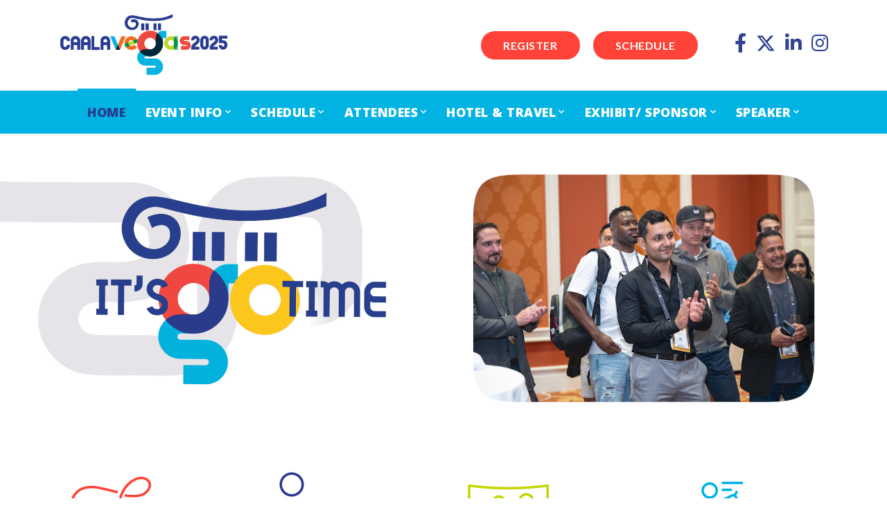

--- FILE ---
content_type: text/html;charset=UTF-8
request_url: https://www.caalavegas.org/index.cfm
body_size: 10679
content:


<!DOCTYPE html>
<html lang="en">
	<head>
		<!-- start: fullsite_0003 onrequeststart page header -->
		
		<!-- Basic -->
		<meta charset="utf-8">
		<meta http-equiv="X-UA-Compatible" content="IE=edge">

		<!-- Favicon -->
		<link rel="shortcut icon" href="favicon/favicon.png" type="image/x-icon" />
		
		<!-- eShow page setup -->
		
		<title>HOME</title>
	
		<link rel="canonical" href=""/>
	
		<meta name="description" content=""/>
	
		<script type="text/javascript" src="https://d2jcgs2q1pxn84.cloudfront.net/_javascripts/dynamicdrive/dhtmltooltip.js?version=2"></script>
		<script type="text/javascript" src="https://d2jcgs2q1pxn84.cloudfront.net/_javascripts/eshow/common.js?version=6"></script>
		<script type="text/javascript" src="https://d2jcgs2q1pxn84.cloudfront.net/_javascripts/jsmx/engine.js"></script>
		<style type="text/css">@import url(https://d2jcgs2q1pxn84.cloudfront.net/_javascripts/jscalendar-1.0/calendar-win2k-1.css);</style>
		<script type="text/javascript" src="https://d2jcgs2q1pxn84.cloudfront.net/_javascripts/jscalendar-1.0/calendar.js"></script>
		<script type="text/javascript" src="https://d2jcgs2q1pxn84.cloudfront.net/_javascripts/jscalendar-1.0/lang/calendar-en.js"></script>
		<script type="text/javascript" src="https://d2jcgs2q1pxn84.cloudfront.net/_javascripts/jscalendar-1.0/calendar-setup.js"></script>
				
		
		<link rel="stylesheet" href="https://d2jcgs2q1pxn84.cloudfront.net/_javascripts/dhtmlmodal/windowfiles/dhtmlwindow.css" type="text/css" />
		<link rel="stylesheet" href="https://d2jcgs2q1pxn84.cloudfront.net/_javascripts/dhtmlmodal/modalfiles/modal.css" type="text/css" />
		<script type="text/javascript" src="https://d2jcgs2q1pxn84.cloudfront.net/_javascripts/dhtmlmodal/windowfiles/dhtmlwindow.js"></script>
		<script type="text/javascript" src="https://d2jcgs2q1pxn84.cloudfront.net/_javascripts/dhtmlmodal/modalfiles/modal.js"></script>
	
		
		
	
	 
	
		<link rel="stylesheet" href="https://cdnjs.cloudflare.com/ajax/libs/font-awesome/5.15.4/css/all.min.css">
  		<link rel="stylesheet" href="https://cdnjs.cloudflare.com/ajax/libs/font-awesome/5.15.4/css/v4-shims.min.css">
	
	
	
	<link rel="stylesheet" href="https://d2jcgs2q1pxn84.cloudfront.net/_templates/eshow/css/eshow_style.css?version=01172026" type="text/css" />
	
	
	

<!-- start: global assets configured by the show level -->


	
<!-- end: global assets configured by the show level -->






        
       

            
		<!-- Mobile Metas -->
		<meta name="viewport" content="width=device-width, initial-scale=1, minimum-scale=1.0, shrink-to-fit=no">

		<!-- Web Fonts  -->
		<link href="https://fonts.googleapis.com/css?family=Open+Sans:300,400,600,700,800%7CShadows+Into+Light" rel="stylesheet" type="text/css">

		<!-- Vendor CSS -->
		<link rel="stylesheet" href="https://divu310wousox.cloudfront.net/_assets/vendor/bootstrap/css/bootstrap.min.css">
		<link rel="stylesheet" href="https://divu310wousox.cloudfront.net/_assets/vendor/fontawesome/css/all.min.css">
		<link rel="stylesheet" href="https://divu310wousox.cloudfront.net/_assets/vendor/fontawesome/css/v4-shims.min.css">
		<link rel="stylesheet" href="https://divu310wousox.cloudfront.net/_assets/vendor/animate/animate.min.css">
		<link rel="stylesheet" href="https://divu310wousox.cloudfront.net/_assets/vendor/owl.carousel/assets/owl.carousel.min.css">
		<link rel="stylesheet" href="https://divu310wousox.cloudfront.net/_assets/vendor/owl.carousel/assets/owl.theme.default.min.css">
		
		<!-- eShow CSS --->
		<link rel="stylesheet" type="text/css" href="/templates/eshow/css/eshow_color.css">	

		<!-- Theme CSS -->
		
			<link rel="stylesheet" href="https://divu310wousox.cloudfront.net/_assets/css/theme.css">
		
		<link rel="stylesheet" href="https://divu310wousox.cloudfront.net/_assets/css/theme-elements.css">

		<!-- Current Page CSS -->
		<link rel="stylesheet" href="https://divu310wousox.cloudfront.net/_assets/vendor/rs-plugin/css/settings.css">
		<link rel="stylesheet" href="https://divu310wousox.cloudfront.net/_assets/vendor/rs-plugin/css/layers.css">
		<link rel="stylesheet" href="https://divu310wousox.cloudfront.net/_assets/vendor/rs-plugin/css/navigation.css">
		
		<!-- Skin CSS -->
		
			<link rel="stylesheet" href="css/siteVariables.css?ver=1129">
			<link rel="stylesheet" href="https://divu310wousox.cloudfront.net/_assets/css/skins/siteGlobal.css">
		

		<!-- Theme Custom CSS -->
		<link rel="stylesheet" href="css/custom.css?ver=1129">
		
		<!-- Background -->	
		
		<style>html, .body {background-image: url("/assets/img/patterns/linen.png") !important;background-attachment: fixed;}</style>
		
		
		<!-- Head Libs -->
		<script src="https://divu310wousox.cloudfront.net/_assets/vendor/modernizr/modernizr.min.js"></script>
		
		<!-- Google tag (gtag.js) -->
			<script async src="https://www.googletagmanager.com/gtag/js?id=G-YVS7JSFJZP"></script>

			<script>
				window.dataLayer = window.dataLayer || [];
				function gtag(){dataLayer.push(arguments);}
				gtag('js', new Date());
				gtag('config', 'G-YVS7JSFJZP');
			</script>	
			
			
		<!-- Vendor -->
		<script src="https://divu310wousox.cloudfront.net/_assets/vendor/jquery/jquery.min.js"></script>
		<script src="https://divu310wousox.cloudfront.net/_assets/vendor/popper/umd/popper.min.js"></script>
		<script src="https://divu310wousox.cloudfront.net/_assets/vendor/bootstrap/js/bootstrap.min.js"></script>
		<script src="https://divu310wousox.cloudfront.net/_assets/vendor/common/common.min.js"></script>
		<script src="https://divu310wousox.cloudfront.net/_assets/vendor/owl.carousel/owl.carousel.min.js"></script>
		<link rel="stylesheet" href="https://divu310wousox.cloudfront.net/_assets/vendor/datatables/css/datatables.min.css">
		<script type="text/javascript" src="https://divu310wousox.cloudfront.net/_assets/vendor/datatables/js/dataTables.min.js"></script>
		
		<!-- end: fullsite_0003 onrequeststart page header -->
		
	</head>
	<body>
		<div class="body"><!-- start: body -->		
			
			<div role="main" class="main"><!-- start: main -->
				
				


<style>

/* HEADER SECTION
===========================================================================================================*/
#header-section { background-color: #fff; padding: .2rem 0; }
.header-container { 
	background-color: transparent; 
	padding: 0; 
}
.header-logo { 
	max-width: 50%;
	padding:1rem;
}
.header-button { 
	text-align: right; 
}
	
	.header-buttn{
		margin:.5rem;
		padding: .7rem 2rem;
		background-color:var(--secondaryColor)!important;
		
	}
	
	.header-buttn:hover,
	.header-buttn:focus {
		background-color: var(--primaryColor) !important;
    	text-decoration: none !important;}

/*========== Site CUSTOM BUTTONS ===================*/
.custom-button {
	font-size: 1rem;
	font-weight: bold;
	color: var(--thirdColor-text);
	letter-spacing: 0.035rem;
	text-decoration: none;
	background-color: var(--thirdColor);
	padding: .7rem 2rem;
	border-radius: 8px;
	text-transform: uppercase;
	/*border: solid #FFF 3px;*/
}
.custom-button:hover,
.custom-button:focus {
	color: var(--primaryColor-text);
	text-decoration: none;
	background-color: var(--primaryColor);
	/*border: solid #FFF 3px;*/
}
	
	
	
/*Large devices (desktops, less than 1200px)*/
@media (max-width: 1199.98px) { 
  .header-buttn{
		font-size:15px;
		padding: .7rem 1.5rem;
		}

}
	
	
/*Medium devices (tablets, less than 992px)*/
@media (max-width: 991.98px) { 
  .header-buttn{
		font-size:11px;
		padding: .5rem .8rem;
		}

}	
		
	

/* Small devices (landscape phones, less than 768px) */
@media (max-width: 767.98px) { 
	.header-logo {
		margin: 0 auto;
	}
	.header-button {
	  margin: 1rem 0 2rem 0;
	  text-align: center;
	}
}

	
	
/*====== Header social media styles ======*/
#header-section .social-media-links { 
	text-align: center; 
	padding: 0.25rem 0 0 0;
}
#header-section .social-media-links a {
	font-size: 0.6rem;
	color: var(--primaryColor);
	text-decoration: none;
	padding: 0;
}

/* These apply ONLY if using plain icons */
#header-section .social-media-links a.plain-social-icons {
	font-size: 0.85rem;
	color: #324394;
	text-decoration: none;
	padding: 0 0.35rem;
}
#header-section .plain-social-icons i {
	margin-bottom: 0.5rem;
}

#header-section .social-media-links a:hover,
#header-section .social-media-links a:focus { color: #2A3C90; }

#header-section .social-media-links i.fa-inverse  { color: var(--primaryColor-text); }
#header-section .social-media-links i.fa-inverse:hover  { color: var(--thirdColor-text); }

	
.twitter-img svg{
	margin-bottom:.8em;
	fill: #2A3C90;
}		
	
/* Small devices (landscape phones, less than 768px) */
@media (max-width: 767.98px) { 
	#header-section .social-media-links { 
		text-align: center; 
		padding: 1.25rem 0;
	}
}
	
	

</style>








<header id="header-section">

  <div class="container header-container">
    <div class="row align-items-center">
    
      <div class="col-md-6">
        <div class="header-logo">
          <a href="index.cfm">
            <img class="img-fluid img-svg" src="images/sitelook/logo_top_header.png" alt="Conference Logo" border="0" />
          </a>
        </div>
      </div><!-- col -->
    
      <div class="col-md-4"> 
      
        <div class="header-button">
          <a class="custom-button header-buttn" href="register_now.cfm">Register</a>
		  <a class="custom-button header-buttn" href="sessions.cfm">Schedule</a>
        </div>
      </div><!-- col -->
		  
		  
	    <div class="col-md-2"> 
        <div class="header-social">
          <div class="social-media-links">

  <a class="plain-social-icons" href="https://www.facebook.com/CAALAorg" target="_blank" aria-label="Facebook">              
    <i class="fab fa-facebook-f fa-2x" aria-hidden="true" title="Facebook"></i>
  </a>
 <a class="plain-social-icons twitter-img" href="https://x.com/CAALA_org/status/1760084832195924241" target="_blank" aria-label="Twitter">              
    <svg xmlns="http://www.w3.org/2000/svg" viewBox="0 0 512 512" height="2em" padding-bottom="45px"><!--! Font Awesome Free 6.4.2 by @fontawesome - https://fontawesome.com License - https://fontawesome.com/license (Commercial License) Copyright 2023 Fonticons, Inc. --><path d="M389.2 48h70.6L305.6 224.2 487 464H345L233.7 318.6 106.5 464H35.8L200.7 275.5 26.8 48H172.4L272.9 180.9 389.2 48zM364.4 421.8h39.1L151.1 88h-42L364.4 421.8z"></path></svg>
  </a>
  <a class="plain-social-icons" href="https://www.linkedin.com/company/consumer-attorneys-association-of-los-angeles" target="_blank" aria-label="LinkedIn">              
  <i class="fab fa-linkedin-in fa-2x" aria-hidden="true" title="LinkedIn"></i>
	  
  </a>
			  
	<a class="plain-social-icons" href="https://www.instagram.com/caala_org/?hl=en" target="_blank" aria-label="Instagram">              
    <i class="fab fa-instagram fa-2x" aria-hidden="true" title="Instagram"></i>
  	</a> 		  

</div>
         </div> <!-- end header-social -->
       
      </div><!-- col -->	  
    
    </div>  <!-- end row -->
  </div>  <!-- end container --> 
      
</header> <!-- end section -->















				
				<header id="header" class="header-effect-reveal" data-plugin-options="{'stickyEnabled': true, 'stickyEffect': 'reveal', 'stickyEnableOnBoxed': true, 'stickyEnableOnMobile': true, 'stickyChangeLogo': false, 'stickyStartAt': 220, 'stickySetTop': '0px'}">
					<div class="header-body border-top-0">
						
						<div class="header-container container">
							<div class="header-row">
								<div class="header-column justify-content-center">
									<div class="header-row">
										
										
											<div class="header-nav header-nav-line header-nav-top-line header-nav-top-line-with-border order-2 order-lg-1 header-nav-divisor">
												<div class="header-nav-main header-nav-main-arrows header-nav-main-effect-1 header-nav-main-sub-effect-1">
													<!-- start: navigation -->
													

<nav class="collapse">
	<ul class="nav nav-pills custom-nav-pills " id="mainNav">
		
			<li class="dropdown custom-nav-level-1 ">
				
				
				<a target="" 
					class="dropdown-item active" 
					href="index.cfm" 
					title="HOME"
				>					
				HOME					
				</a>
				
			</li>
		
			<li class="dropdown custom-nav-level-1 ">
				
				
				<a target="" 
					class="dropdown-item dropdown-toggle " 
					href="#" 
					title="EVENT INFO"
				>					
				EVENT INFO					
				</a>
				
					<ul class="dropdown-menu">
						
								<li class="custom-nav-level-2">
									<a target="" class="dropdown-item " href="general-info.cfm">
										General Information
									</a>
								</li>
							
								<li class="custom-nav-level-2">
									<a target="" class="dropdown-item " href="special-events.cfm">
										Special Events
									</a>
								</li>
							
								<li class="custom-nav-level-2">
									<a target="" class="dropdown-item " href="event-services.cfm">
										Event Services
									</a>
								</li>
							
								<li class="custom-nav-level-2">
									<a target="" class="dropdown-item " href="kids-club.cfm">
										CAALA Kids Club
									</a>
								</li>
							
								<li class="custom-nav-level-2">
									<a target="" class="dropdown-item " href="wellness.cfm">
										Yoga & Wellness
									</a>
								</li>
							
								<li class="custom-nav-level-2">
									<a target="" class="dropdown-item " href="our-sponsors.cfm">
										Our Sponsors
									</a>
								</li>
							
								<li class="custom-nav-level-2">
									<a target="" class="dropdown-item " href="speaker_list.cfm">
										Our Speakers
									</a>
								</li>
							
								<li class="custom-nav-level-2">
									<a target="" class="dropdown-item " href="Code_of_Conduct.cfm">
										Event Code of Conduct
									</a>
								</li>
							
								<li class="custom-nav-level-2">
									<a target="" class="dropdown-item " href="faq.cfm">
										FAQ
									</a>
								</li>
							
					</ul>
				
			</li>
		
			<li class="dropdown custom-nav-level-1 ">
				
				
				<a target="" 
					class="dropdown-item dropdown-toggle " 
					href="#" 
					title="SCHEDULE"
				>					
				SCHEDULE					
				</a>
				
					<ul class="dropdown-menu">
						
								<li class="custom-nav-level-2">
									<a target="" class="dropdown-item " href="schedule_at_a_glance.cfm">
										Schedule at a Glance
									</a>
								</li>
							
								<li class="custom-nav-level-2">
									<a target="" class="dropdown-item " href="sessions.cfm">
										Full Program Schedule
									</a>
								</li>
							
								<li class="custom-nav-level-2">
									<a target="" class="dropdown-item " href="staff.cfm">
										Legal STAFF Schedule
									</a>
								</li>
							
					</ul>
				
			</li>
		
			<li class="dropdown custom-nav-level-1 ">
				
				
				<a target="" 
					class="dropdown-item dropdown-toggle " 
					href="#" 
					title="ATTENDEES"
				>					
				ATTENDEES					
				</a>
				
					<ul class="dropdown-menu">
						
								<li class="custom-nav-level-2">
									<a target="" class="dropdown-item " href="registration_info_fees.cfm">
										Registration Information & Fees
									</a>
								</li>
							
								<li class="custom-nav-level-2">
									<a target="" class="dropdown-item " href="https://caalavegas.org/documents/Attendee_List.pdf">
										Attendee List
									</a>
								</li>
							
								<li class="custom-nav-level-2">
									<a target="" class="dropdown-item " href="register_now.cfm">
										Register Now
									</a>
								</li>
							
								<li class="custom-nav-level-2">
									<a target="" class="dropdown-item " href="registration_service_center.cfm">
										Attendee Service Center Login
									</a>
								</li>
							
					</ul>
				
			</li>
		
			<li class="dropdown custom-nav-level-1 ">
				
				
				<a target="" 
					class="dropdown-item dropdown-toggle " 
					href="#" 
					title="HOTEL & TRAVEL"
				>					
				HOTEL & TRAVEL					
				</a>
				
					<ul class="dropdown-menu">
						
								<li class="custom-nav-level-2">
									<a target="" class="dropdown-item " href="hotel_travel_information_.cfm">
										Hotel &  Travel Information
									</a>
								</li>
							
					</ul>
				
			</li>
		
			<li class="dropdown custom-nav-level-1 ">
				
				
				<a target="" 
					class="dropdown-item dropdown-toggle " 
					href="#" 
					title="EXHIBIT/ SPONSOR"
				>					
				EXHIBIT/ SPONSOR					
				</a>
				
					<ul class="dropdown-menu">
						
								<li class="custom-nav-level-2">
									<a target="" class="dropdown-item " href="exhibit-info.cfm">
										General Exhibiting Info
									</a>
								</li>
							
								<li class="custom-nav-level-2">
									<a target="" class="dropdown-item " href="exhibiting-information.cfm">
										Booths & Kiosks
									</a>
								</li>
							
								<li class="custom-nav-level-2">
									<a target="" class="dropdown-item " href="wait_list.cfm">
										Join Exhibitor Wait List
									</a>
								</li>
							
								<li class="custom-nav-level-2">
									<a target="" class="dropdown-item " href="ad_sales.cfm">
										Advertising Sales
									</a>
								</li>
							
								<li class="custom-nav-level-2">
									<a target="" class="dropdown-item " href="sponsor_sales.cfm">
										Sponsorship Sales
									</a>
								</li>
							
								<li class="custom-nav-level-2">
									<a target="" class="dropdown-item " href="sponsorship_sales.cfm">
										Sponsorship Opportunities
									</a>
								</li>
							
								<li class="custom-nav-level-2">
									<a target="" class="dropdown-item " href="exhibitor_exhibit_map.cfm">
										Exhibit Map
									</a>
								</li>
							
								<li class="custom-nav-level-2">
									<a target="" class="dropdown-item " href="exhibitor-schedule.cfm">
										Exhibitor Schedule
									</a>
								</li>
							
								<li class="custom-nav-level-2">
									<a target="" class="dropdown-item " href="exhibitor_service_center.cfm">
										Exhibitor Service Center
									</a>
								</li>
							
					</ul>
				
			</li>
		
			<li class="dropdown custom-nav-level-1 ">
				
				
				<a target="" 
					class="dropdown-item dropdown-toggle " 
					href="#" 
					title="Speaker"
				>					
				Speaker					
				</a>
				
					<ul class="dropdown-menu">
						
								<li class="custom-nav-level-2">
									<a target="" class="dropdown-item " href="speaker_service_center.cfm">
										Speaker Service Center
									</a>
								</li>
							
					</ul>
				
			</li>
		
												
	</ul>
</nav>
	

													<!-- end: navigation -->
												</div>
												<button class="btn header-btn-collapse-nav" data-toggle="collapse" data-target=".header-nav-main nav">
													<i class="fas fa-bars" aria-hidden="true"></i>
												</button>
											</div>
										
										
									</div>
								</div>
							</div>
						</div>
					</div>
				</header>
				
                
    <div id="page-header-container" class="container-old">
  
	</div>
<style>
	#hero-section { background-color: transparent; padding: 0; }
	
	#heroVideo {
    display: block;
}
.heroImage {
    display: none;
}
@media (max-width: 768px) {
    #heroVideo {
        display: none;
    }
    .heroImage {
        display: block;
    }

	
	
	
</style>


<section id="hero-section">

    <div class="hero-container">
      <div class="row no-gutters">
           
      <video id="heroVideo" autoplay="autoplay" muted="muted" loop="loop" style="position: abosulte; top:0px; right: 0;bottom: 0;width: 100%;z-index:0;" aria-hidden="true">
    <source src="images/sitelook/hero-video-new.mp4" type="video/mp4">
	</video>
  
      </div> <!-- end row -->
		
		
		<div class="heroImage"><img class="img-fluid" src="images/sitelook/mobile-hero.png"/></div>
		
		
    </div>  <!-- end container -->    

</section> 
				<!-- start: content -->
				<section id="main-content" class="section section-no-background section-no-border m-0 p-2 bg-light">
					<div class="container"><!-- container -->
						<div class="row mt-2"><!-- row mt-2 -->
							
                            
							
							<div class="col-lg-12 order-1 order-lg-2">
								
								<div class="row"><!-- row -->
									<div class="col-lg-12"><!-- col-lg-12 -->
											
											<!-- start: global content from marketing webpage -->
											<!-- FOUR CALLOUTS -->
<div class="row text-center four-callouts">
<div class="col-lg-12 col-md-12 col-sm-12 col-xs-12"><img alt="CAALA Vegas 2025" src="./PNG/lets-go-caala-vegas.png" style="margin-left: auto; margin-right: auto; max-width: 100%" /></div>
</div>
<!-- END FOUR CALLOUTS --><!-- THREE FEATURE BOXES -->
<style type="text/css">@media (min-width: 576px) and (max-width: 767px) {
  .featured-box-cards .card-deck .card { 
    -ms-flex: 0 0 96.7%;
    flex: 0 0 96.7%;
  }
}

#boxes-featured-section { 
	background-color: #fff; 
	padding: 2rem 0 4rem 0;
	background-image:url(/2025/PNG/boxes_back.png);
	background-position: center center;
	background-size: cover; 
	background-repeat: no-repeat;
	}


@media (max-width: 575px) {
	#boxes-featured-section { 
		padding: 0rem 0 6.5rem 0;
	}
}

@media (max-width: 575px) {
	#boxes-featured-section h6 { 
		font-size: 20px;
		line-height:30px;
	}
}


.boxes-featured-container { 
	background-color: transparent; 
}
	
	.boxes-title{
		text-align: center;
		color: #00263A;
		font-size:40px;
		margin-bottom: .7rem;
	}
	
	.boxes-subtitle{
		text-align: center;
		color: #00263A;
		font-size:18px;
		margin-bottom: 3rem;
		padding:0 25rem;
		}

.featured-box-cards {
	text-align: center;
}

.card{
	border-radius:24px;
}

.card-body{
	padding:1rem;
}

.card1{
	border:#C7C8CA 10px solid;
	box-shadow: 6px 6px 0px 0px rgba(255, 67, 56, 1);
	padding:0;
	border-radius:24px
}

.card2{
	border:#C7C8CA 10px solid;
	box-shadow: 6px 6px 0px 0px rgba(196, 214, 0, 1);
	padding:0;
	border-radius:24px
}

.card3{
	border:#C7C8CA 10px solid;
	box-shadow: 6px 6px 0px 0px rgba(43, 57, 144, 1);
	padding:0;
	border-radius:24px
}

.card-img-jpg {
	max-width: 100%;
	margin: 0 auto;
	margin-top: 0px;
	border-radius: 12px 12px 0 0;
}
	
	
	.bh1{
		color:#FF4338 !important;
		margin:0 0 20px 0 !important; 
	}
	
	.bh2 {
		color:#C4D600 !important;
		margin:0 0 20px 0 !important; 
	}
	
	.bh3 {
		color:#2B3990 !important;
		margin:0 0 20px 0 !important; 
	}
	
		
	.butn1 {
		background-color:#FF4338 !important;
		color:#FFF !important;
		margin-bottom:20px;
	}
	.butn2 {
		background-color:#C4D600 !important;
		color:#FFF !important;
		margin-bottom:20px;
	}
	
	.butn3 {
		background-color:#2B3990 !important;
		color:#FFF !important;
		margin-bottom:20px;
	}
	
.card-footer, {
	background-color:transparent !important; 
}

.featured-box-cards .box-heading {
	color: var(--secondaryColor);
	font-size: 26px;
	margin: 1.5rem 0;
}

.featured-box-cards .box-text {
	font-family:"Lato", Helvetica, Arial, sans-serif;	
	font-size:21px;
	color: #00263A
}
.featured-box-cards .box-footer {
	padding: 1rem 0;
	border-top: 0;
	background-color: transparent; 
}
.featured-box-cards .custom-button {
	background-color: var(--secondaryColor);
	font-family:"Inria Sans", Helvetica, Arial, sans-serif;
	display: inline-block;
  	max-width: 250px;
	padding: .75rem 1.5rem;
	font-weight:bold;
	padding: .35rem 3.4rem;
	border-radius: 4px;
}
	
	
/*Medium devices (tablets, less than 992px)*/
@media (max-width: 991px) { 
	.boxes-subtitle{
		padding:0 9rem;}
	
	.card{
		padding:0;}
	
 .featured-box-cards .box-text {
	 font-size:15px;}
	
}	

@media (max-width: 767px) {
	.featured-box-cards .card-deck .card { margin-bottom: 3rem; } 
  .featured-box-cards .card-deck .card:last-child { margin-bottom: 1rem;} 
	
	.boxes-subtitle{
		padding:0 5rem;}
}
@media (max-width: 575px) { 
	.featured-box-cards .card-deck {margin: 0 15px;}
}
</style>
<section id="boxes-featured-section">
<h6 style="text-align: center; color:#00B3E3">CAALA Vegas is The Go-To Event for Trial Attorneys.</h6>

<h3 style="text-align:center; color:#00263A">With over 3,000 attendees, a bustling exhibit hall featuring 200+ booths, and 16&nbsp;MCLE credit hours available, this is where you need to be to supercharge your career!</h3>
&nbsp;

<div class="container boxes-featured-container">
<div class="row row-cols-2">
<div class="featured-box-cards" id="">
<div class="card-deck"><!-- Box 1 -->
<div class="card card1"><img alt="Box Icon" class="card-img-jpg" src="/2025/JPG/attendees.jpg" />
<div class="card-body">
<h2 class="card-title box-heading bh1">ATTENDEES</h2>

<p class="card-text box-text bt1">Join us at Wynn Las Vegas for an unforgettable experience filled with learning, networking, and growth.</p>
</div>

<div class="card-footer box-footer"><a class="custom-button box-button butn1" href="/2025/registration_info_fees.cfm">MORE INFO</a></div>
</div>
<!-- Box 2 -->

<div class="card card2"><img alt="Box Icon" class="card-img-jpg" src="/2025/JPG/exhibitors.jpg" />
<div class="card-body">
<h2 class="card-title box-heading bh2">EXHIBITORS</h2>

<p class="card-text box-text bt2">Reinforce your brand, renew existing relationships and forge new ones in the Wynn's Crystal Ballroom.</p>
</div>

<div class="card-footer box-footer"><a class="custom-button box-button butn2" href="/2025/exhibit-info.cfm">MORE INFO</a></div>
</div>
<!-- Box 3 -->

<div class="card card3"><img alt="Box Icon" class="card-img-jpg" src="/2025/JPG/speakers.jpg" />
<div class="card-body">
<h2 class="card-title box-heading bh3">SPEAKERS</h2>

<p class="card-text box-text bt3">Get the latest strategies from your peers and mentors; learn from the nation's top plaintiff attorneys!</p>
</div>

<div class="card-footer box-footer"><a class="custom-button box-button butn3" href="#">COMING SOON</a></div>
</div>
</div>
</div>
</div>
</div>
</section>
<!-- END THREE FEATURE BOXES --> 
											<!-- end: global content from marketing webpage -->

									</div><!-- col-lg-12 -->
								</div><!-- row -->
							</div><!-- col-lg-9 -->
						</div><!-- row mt-2 -->
					</div><!-- container -->
				</section>
				<!-- end: content -->					
				
				<!-- start: sponsors -->
				
					<section id="sponsor-section" class="section section-no-background section-no-border m-0" style="background-color:#ffffff;">
						<div class="container">
							<div class="row">
								<div class="col-lg-12">
									
	
	<div class="text-center mb-3">
	
	<p class="text-center"></p>

	
		<style>
		.owl-carousel .owl-nav button[class*="owl-"] {
		    background-color: #cccccc;
		    color: #ffffff;
		}
		.owl-stage {
		    margin: 0 auto;
		}
		</style>
		<div id="wb-sponsor-wide" class="owl-carousel owl-theme">
			
			<div class="item">
			  <img alt="Advanced Pain Medical Group" title="Advanced Pain Medical Group" src="images/sponsors/sponsors20250429030452.png?20260117110111" style="cursor:pointer" onclick="window.open('https://www.advancedpainmedical.com/')" title="Advanced Pain Medical Group">
			</div>
			
			<div class="item">
			  <img alt="American Spine " title="American Spine " src="images/sponsors/sponsors20250429030451.png?20260117110111" style="cursor:pointer" onclick="window.open('https://www.ifixspinemd.com/')" title="American Spine ">
			</div>
			
			<div class="item">
			  <img alt="Baldwin Settlements" title="Baldwin Settlements" src="images/sponsors/sponsors20250304110336.png?20260117110111" style="cursor:pointer" onclick="window.open('https://www.mbsettlements.com/')" title="Baldwin Settlements">
			</div>
			
			<div class="item">
			  <img alt="CASEpeer" title="CASEpeer" src="images/sponsors/sponsors20250625120609.png?20260117110111" style="cursor:pointer" onclick="window.open('https://www.casepeer.com/')" title="CASEpeer">
			</div>
			
			<div class="item">
			  <img alt="Cedar Pointe" title="Cedar Pointe" src="images/sponsors/sponsors20250316030319.png?20260117110111" style="cursor:pointer" onclick="window.open('https://cedarpointechiro.com/')" title="Cedar Pointe">
			</div>
			
			<div class="item">
			  <img alt="Coastal Research" title="Coastal Research" src="images/sponsors/sponsors20250316030344.png?20260117110111" style="cursor:pointer" onclick="window.open('https://www.coastalresearch.net/caala/')" title="Coastal Research">
			</div>
			
			<div class="item">
			  <img alt="Countrywide Trial Lawyers" title="Countrywide Trial Lawyers" src="images/sponsors/sponsors20250429030434.png?20260117110111" style="cursor:pointer" onclick="window.open('https://www.countrywidetriallawyers.com/')" title="Countrywide Trial Lawyers">
			</div>
			
			<div class="item">
			  <img alt="D.Law" title="D.Law" src="images/sponsors/sponsors20250324110337.png?20260117110111" style="cursor:pointer" onclick="window.open('https://d.law/')" title="D.Law">
			</div>
			
			<div class="item">
			  <img alt="Doctors on Liens" title="Doctors on Liens" src="images/sponsors/sponsors20250316030354.png?20260117110111" style="cursor:pointer" onclick="window.open('https://doctorsonliens.com/')" title="Doctors on Liens">
			</div>
			
			<div class="item">
			  <img alt="EVE Legal" title="EVE Legal" src="images/sponsors/sponsors20250429030445.png?20260117110111" style="cursor:pointer" onclick="window.open('https://www.eve.legal/')" title="EVE Legal">
			</div>
			
			<div class="item">
			  <img alt="Dordick Law" title="Dordick Law" src="images/sponsors/sponsors20250304110341.png?20260117110111" style="cursor:pointer" onclick="window.open('https://www.dordicklaw.com')" title="Dordick Law">
			</div>
			
			<div class="item">
			  <img alt="Expert MRI" title="Expert MRI" src="images/sponsors/sponsors20250304110359.png?20260117110111" style="cursor:pointer" onclick="window.open('https://expertmri.com/')" title="Expert MRI">
			</div>
			
			<div class="item">
			  <img alt="Filevine" title="Filevine" src="images/sponsors/sponsors20250401100447.png?20260117110111" style="cursor:pointer" onclick="window.open('https://www.filevine.com/')" title="Filevine">
			</div>
			
			<div class="item">
			  <img alt="Greene Broillet Wheeler" title="Greene Broillet Wheeler" src="images/sponsors/sponsors20250316030311.png?20260117110111" style="cursor:pointer" onclick="window.open('http://www.greene-broillet.com/')" title="Greene Broillet Wheeler">
			</div>
			
			<div class="item">
			  <img alt="Healthpointe" title="Healthpointe" src="images/sponsors/sponsors20250316030306.png?20260117110111" style="cursor:pointer" onclick="window.open('https://healthpointe.net/')" title="Healthpointe">
			</div>
			
			<div class="item">
			  <img alt="Injury Institute" title="Injury Institute" src="images/sponsors/sponsors20250304110351.png?20260117110111" style="cursor:pointer" onclick="window.open('https://injuryinstitute.com/')" title="Injury Institute">
			</div>
			
			<div class="item">
			  <img alt="Kaas Settlement Consulting" title="Kaas Settlement Consulting" src="images/sponsors/sponsors20250304110301.png?20260117110111" style="cursor:pointer" onclick="window.open('https://tracikaas.com/')" title="Kaas Settlement Consulting">
			</div>
			
			<div class="item">
			  <img alt="LawPro AI" title="LawPro AI" src="images/sponsors/sponsors20250322120352.png?20260117110111" style="cursor:pointer" onclick="window.open('https://www.lawpro.ai/')" title="LawPro AI">
			</div>
			
			<div class="item">
			  <img alt="Lawyers Pacific Insurance" title="Lawyers Pacific Insurance" src="images/sponsors/sponsors20250304110353.png?20260117110111" style="cursor:pointer" onclick="window.open('https://lawyerspacific.com/')" title="Lawyers Pacific Insurance">
			</div>
			
			<div class="item">
			  <img alt="Motion Lit" title="Motion Lit" src="images/sponsors/sponsors20250316030302.png?20260117110111" style="cursor:pointer" onclick="window.open('https://motionlit.com/')" title="Motion Lit">
			</div>
			
			<div class="item">
			  <img alt="Omega Law Group" title="Omega Law Group" src="images/sponsors/sponsors20250304110352.png?20260117110111" style="cursor:pointer" onclick="window.open('https://www.omegalaw.com/')" title="Omega Law Group">
			</div>
			
			<div class="item">
			  <img alt="One Legal - InfoTrack" title="One Legal - InfoTrack" src="images/sponsors/sponsors20250320100342.png?20260117110111" style="cursor:pointer" onclick="window.open('https://www.onelegal.com/')" title="One Legal - InfoTrack">
			</div>
			
			<div class="item">
			  <img alt="Panish | Shea | Ravipudi" title="Panish | Shea | Ravipudi" src="images/sponsors/sponsors20250304110332.png?20260117110111" style="cursor:pointer" onclick="window.open('https://www.psbr.law/')" title="Panish | Shea | Ravipudi">
			</div>
			
			<div class="item">
			  <img alt="Practice AI" title="Practice AI" src="images/sponsors/sponsors20250322120319.png?20260117110111" style="cursor:pointer" onclick="window.open('https://www.lawpractice.ai/')" title="Practice AI">
			</div>
			
			<div class="item">
			  <img alt="ProCare Funding" title="ProCare Funding" src="images/sponsors/sponsors20250322120326.png?20260117110111" style="cursor:pointer" onclick="window.open('https://procarefunding.com/')" title="ProCare Funding">
			</div>
			
			<div class="item">
			  <img alt="Shegerian & Associates" title="Shegerian & Associates" src="images/sponsors/sponsors20250304110322.png?20260117110111" style="cursor:pointer" onclick="window.open('https://shegerianlaw.com/')" title="Shegerian & Associates">
			</div>
			
			<div class="item">
			  <img alt="Shegerian & Associates" title="Shegerian & Associates" src="images/sponsors/sponsors20250304110349.png?20260117110111" style="cursor:pointer" onclick="window.open('https://shegerianlaw.com/')" title="Shegerian & Associates">
			</div>
			
			<div class="item">
			  <img alt="USA Express" title="USA Express" src="images/sponsors/sponsors20250304110324.png?20260117110111" style="cursor:pointer" onclick="window.open('https://www.usaexpressinc.com/')" title="USA Express">
			</div>
			
			<div class="item">
			  <img alt="Veritext" title="Veritext" src="images/sponsors/sponsors20250304110314.png?20260117110111" style="cursor:pointer" onclick="window.open('https://www.veritext.com/')" title="Veritext">
			</div>
			
			<div class="item">
			  <img alt="Wilshire Law Firm" title="Wilshire Law Firm" src="images/sponsors/sponsors20250304110345.png?20260117110111" style="cursor:pointer" onclick="window.open('https://wilshirelawfirm.com/')" title="Wilshire Law Firm">
			</div>
			
		</div>
		<script>
		var owl = $('#wb-sponsor-wide');
		
		var ifMultiple = false;
		if(owl.children('.item').length > 5) {
			ifMultiple = true;
		}
			
		owl.owlCarousel({
			loop: ifMultiple,
		    margin: 20,
		    autoplay: true,
		    autoplayTimeout: 3000,
		    autoplayHoverPause: true,
		    nav: true,
		    /*autoWidth:true,*/
		    navText:["<div class='nav-btn prev-slide'></div>","<div class='nav-btn next-slide'></div>"],
		    responsiveClass:true,
		    responsive:{
		        0:{
		            items: 1,
		            nav: false,
		            dots: true,
                    loop: true
		        },
		        600:{
		            items:3,
		            nav: false,
		            dots: true,
                    loop: true
		        },
		        1000:{
		            items:5,
		            nav: true,
		            dots: true,
                    loop: true
		        }
		    }
		});
		$('.play').on('click',function(){
		    owl.trigger('play.owl.autoplay',[3000])
		})
		$('.stop').on('click',function(){
		    owl.trigger('stop.owl.autoplay')
		})
		</script>
	
	</div>

								</div>
							</div>
						</div>
					</section>
				
				<!-- end: sponsors -->				
                
               

			</div><!-- end: main -->			
		
			<!-- start: footer -->
			
<section id="footer-section">

<div class="container footer-container">
     <div class="row align-items-start">
     
        <div class="col-12 col-md-6 col-lg-3 d-flex justify-content-center"> 
          <div class="footer-logo">
          <!--this logo image can be png, jpg, gif or svg-->
            <a href="#">
              <img class="img-fluid img-svg" src="images/sitelook/logo_footer1.png" alt="Logo" border="0">	
            </a>
          </div>
        </div><!-- col -->
             
        <div class="col-12 col-md-6 col-lg-3 d-flex justify-content-center"> 
          <div class="footer-text ">
            444 S Flower St, # 2340<br>
			Los Angeles, CA 90071<br>
           	213-487-1212
			
			  
			  
            
          </div>
        </div><!-- col -->
        
        <div class="col-12 col-md-6 col-lg-3 d-flex justify-content-center"> 
          <div class="footer-links">
            <div class="footer-links-title">Conference Links</div>
            <ul>
              <li><a href="mailto:registrations@caala.org">registrations@caala.org</a></li>
              <li><a href="mailto:exhibit@caala.org">exhibit@caala.org</a></li>
              <li><a href="mailto:membership@caala.org">membership@caala.org</a></li>
             
            </ul>
          </div>
        </div><!-- col -->
        
        <div class="col-12 col-md-6 col-lg-3 d-flex justify-content-center"> 
             <div class="fourth-column">
        
		
			
			 <a href="http://www.goeshow.com/" target="_blank">
          		<img class="eshow-footer-logo img-fluid img-svg" src="images/sitelook/eshow-powered-white.svg" alt="Powered by eShow">
           		</a>
			</div>
			

              
        </div> <!-- col -->
     
     </div>  <!-- end row --> 
  </div>  <!-- end container -->    
</section>

			<!-- end: footer -->
			
		</div><!-- end: body -->

		<!-- Theme Base, Components and Settings -->
		
			<script src="https://divu310wousox.cloudfront.net/_assets/js/theme.js"></script>
		

		<!-- Theme Custom -->
		<script src="js/custom.js"></script>
		
		<!-- Theme Initialization Files -->
		<script src="https://divu310wousox.cloudfront.net/_assets/js/theme.init.js"></script>
		
		<!-- powered by eshow. template_0003 -->
	</body>
</html>


--- FILE ---
content_type: text/css
request_url: https://www.caalavegas.org/css/siteVariables.css?ver=1129
body_size: 975
content:
/*
NEW VARIABLE STYLESHEET FOR RESPONSIVE TEMPLATES using Bootstrap v4.3.1
Colors and Fonts --- 

Vishal & Adriana - updated 07-11-20  - UPDATED FOR USE WITH CURRENT TEMPLATE 07/28/20 */
	

/* COLOR DEFINITIONS AND VARIABLES
===================================================================================*/
:root{
	
	/* SITE BACKGROUND */
	--siteBkgColor: #cccccc;
	--siteBkgImage: url('../images/sitelook/brpattern.png') repeat;
	
	/* TOP NAV */
	--navbar-primaryColor: #00B3E3;
	--navbar-primaryColor-text: #FFF;
	--navbar-secondaryColor: #2B3990;
	--navbar-secondaryColor-text: #FFF;
	--navbar-thirdColor: #FF4338;
	--navbar-thirdColor-text: #FFF;

	
	/* SIDE NAV */
	--navside-primaryColor: #00B3E3;
	--navside-primaryColor-text: #FFF;
	--navside-secondaryColor: #2B3990;
	--navside-secondaryColor-text: #FFF;
	--navside-thirdColor: #FF4338;
	--navside-thirdColor-text: #FFF;


	/* GENERAL COLORS */
	--textColor: #333333;
	--primaryColor: #00B3E3;
	--primaryColor-text: #FFF;
	--secondaryColor: #FF4338;
	--secondaryColor-text: #FFF;
	--thirdColor: #2B3990;
	--thirdColor-text: #FFF;
	
	/* SIDE FONTS */
	--siteFont-main: "Lato", Helvetica, Arial, sans-serif;	
	--siteFont-headings: "Inria Sans", Helvetica, Arial, sans-serif;	
	--siteFont-nav: "Open San", Helvetica, Arial, sans-serif;	
	--siteFont-forms: "Lato", Helvetica, Arial, sans-serif;	
	
	
	
	/* ===== COLOR CALLS - JUST FOR REFRENCE ========= */
	--defaultText: var(--textColor);
	
	--navbarColor: var(--navbar-primaryColor);
	--navbarColor-text: var(--navbar-primaryColor-text);
	--navbarColorHover, navColorCurrent: var(--navbar-secondaryColor);
	--navbarColor-textHover, navColorCurrent-text: var(--navbar-secondaryColor-text);
	
	--navsideColor: var(--navside-primaryColor);
	--navsideColor-text: var(--navside-primaryColor-text);
	--navsideColorHover, navColorCurrent: var(--navside-secondaryColor);
	--navsideColor-textHover, navColorCurrent-text: var(--navside-secondaryColor-text);

	--h1Color: var(--primaryColor);
	--h2Color: var(--secondaryColor);
	--h3Color: var(--thirdColor);
	--h4Color: var(--textColor);	

	--linkColor: var(--primaryColor);
	--linkHover: var(--secondaryColor);
	
	--tb-color1: var(--primaryColor);
	--tb-color1-text: var(--primaryColor-text);
	--tb-color2: var(--secondaryColor);
	--tb-color2-text: var(--secondaryColor-text);
	--tb-color3: var(--thirdColor);
	--tb-color3-text: var(--thirdColor-text);
	
	--custom-button: var(--thirdColor);
	--custom-buttonHover: var(--thirdColor);
	
}

--- FILE ---
content_type: text/css
request_url: https://www.caalavegas.org/css/custom.css?ver=1129
body_size: 4288
content:
@import url('https://fonts.googleapis.com/css2?family=Inria+Sans:wght@400;700&display=swap');
@import url('https://fonts.googleapis.com/css2?family=Lato:wght@400;700&display=swap');

/* fonts */	

.inria-sans-regular {
  font-family: "Inria Sans", sans-serif;
  font-weight: 400;
  font-style: normal;
}

.inria-sans-bold {
  font-family: "Inria Sans", sans-serif;
  font-weight: 700;
  font-style: normal;
}

.lato-regular {
  font-family: "Lato", serif;
  font-weight: 400;
  font-style: normal;
}

.lato-bold {
  font-family: "Lato", serif;
  font-weight: 700;
  font-style: normal;
}

/*initial*/

html,
.body {
  background-image: none !important;
  
}

.main{
	background-color: #fff;
}


#video-hero-container{
	background-color: #fff;
}

#heroVideo {
  display: block;
	border-radius: 10px;
}
#heroImage {
  display: none;
}
@media (max-width: 768px) {
  #heroVideo {
    display: none;
  }
  #heroImage {
    display: block;
  }
}

.countdown-to-show{
	display:none !important;
}

.section.section.section-no-background {
	background: #fff !important;
	
}

body { 
	font-family: "Lato", Arial, sans-serif;
	font-size: 18px;
	color: #00263A; 
	}

.page-header {
	background-color:#F6F7F8;
}
.page-header h1 {
    font-family: "Inria Sans";
	font-weight: 700;
    font-size: 39px;
    color: #00B3E3;
}


#formLevel2{
	  font-family: "Lato", Helvetica, Arial, sans-serif !important;
	  font-size: 18px;
}


.form-radio-check {
	font-size:18px;
}



.gry-box {
	background-color:#F7F7F7;
	padding:30px;
	margin-left:5px;
	margin-right:5px;
}

.wht-box {
	padding:30px;
	margin-left:5px;
	margin-right:5px;
}

@media (max-width: 575px) {
	.gry-box, .wht-box {
		padding: 10px;
	}
}

.sp-box {
	background-color:#FFFFFF;
	border-radius:40px;
	padding:10px;
	text-align:center;
}

p, ul, ol {
	color: #00263A; 
	font-family: "Lato", Arial, sans-serif;
	font-size:18px;
	line-height:28px;
}

@media (max-width: 575px) {
	p, ul, ol {
		font-size: 16px;
		line-height:22px;
	}
}

a {
    color: #FF6B00;
    font-weight: bold;
}

.lead {
    letter-spacing: normal;
}

.lead-top {
	color: #2B3990;
	font-size:22px;
	font-weight:400;
	line-height:32px;
}

@media (max-width: 575px) {
	.lead-top {
		font-size:18px;
		line-height:26px;
	}
}

.table {
	color: #00263A; 
	font-family: 'Lato';
	font-size:16px;
}

thead {
    border: 1px solid #CCC;
    background-color: #F5F5F5;
}

hr.o {
    height:6px;
    margin-top: 20px;
    margin-bottom: 40px;
    background: #C4D600 !important;
}

@media (max-width: 575px) {
	hr.o {
	    height:4px;
	    margin-top: 10px;
	    margin-bottom: 20px;
	}
}

hr.g {
    border-top: 3px solid #EEE;
    margin-top: 20px;
    margin-bottom: 40px;
}


@media (max-width: 575px) {
	.four-callouts {
    display: none;
	}
}

.ico-o {
    padding-right: 10px;
    color: #C4D600;
    line-height: 1em;
}

.ico-r {
    padding-right: 10px;
    color: #FF4338;
    line-height: 1em;
}

.ico-sp {
    padding-right: 14px;
}

h1, h2, h3, h4, h5, h6 {
    letter-spacing: normal;
}

.pageTitle, h1 {
    font-family: "Inria Sans";
	font-weight: 700;
    font-size: 39px;
    color: #00B3E3;
}					

@media (max-width: 575px) {
	.pageTitle, h1 {
		font-size:26px;
		line-height:30px;
	}
}

h2 {
    font-family: "Inria Sans";
	font-weight:700;
    font-size: 33px;
    line-height: 40px;
    margin: 10px 0 10px 0;
    color: #FF4338;
}

@media (max-width: 575px) {
	h2 {
		font-size:22px;
		line-height:30px;
	}
}

h3 {
    font-family: "Inria Sans";	 
    font-size: 30px;
    font-weight:400;
    line-height: 30px; 
    color: #2B3990;
    margin: 16px 0px;
}	

@media (max-width: 575px) {
	h3 {
		font-size:20px;
		line-height:24px;
	}
}

h4 {
    font-family: "Inria Sans";
	font-weight: 700;
    font-size: 27px;
    line-height: 30px; 
    color: #2B3990;
    margin: 16px 0px;
}

@media (max-width: 575px) {
	h4 {
		font-size:18px;
		line-height:24px;
	}
}

h5 {
    font-size: 24px;
    font-weight:700;
    text-transform: none;
    line-height:24px;
    color: #00263A;
}

@media (max-width: 575px) {
	h5 {
		font-size:16px;
		line-height:24px;
	}
}


h5.s {
    font-size: 20px;
    color: #FF4338;
}

h5.s, h5.s2 {
    font-size: 18px;
    color: #FF4338;
}

h6 {
    font-family: "Inria Sans";	
	font-weight: 700;
    font-size: 30px;
    line-height: 40px;
    margin: 10px 0 10px 0;
    color: #FF4338;
}

@media (max-width: 575px) {
	h63 {
		font-size:20px;
		line-height:24px;
	}
}

.toggle {
    font-size: 18px;
	color: #2B3990;
}

/* START: Sponsorships CMH */

.sp-item {
    border: 1px  solid #EEE;
    padding: 10px;
}

.siteimgsp {
    float: left;
    margin-right: 15px;
}

.buynow, .buynow a {
	color:#C4D600;
	font-weight: 700;
	font-size: 18px;
}

.soldout {
	color:#FF6B00;
	font-weight: 700;
	font-size: 18px;
}

.benefits {
	color:#00B3E3;
	font-weight: 700;
	font-size: 16px;
}

.details {
	font-size: 16px;
	line-height:1.2;
}

ul.benebullets, li.benebullets {
	font-size: 14px;
	padding-top: 6px;
}

/* END: Sponsorships CMH */	

/* START: Sponsor Logo CMH */

.splogo {
	padding: 10px;
}

/* END: Sponsor Logo CMH */

/* START: Exhibitor Console CMH */
.ex-bord { 
	padding: 0px 20px;
}
.ex-tile { 
	background: #FFFFFF;
	border: #00B3E3 10px solid;
	box-shadow: 6px 6px 0px 0px rgba(199, 200, 202, 1);
	padding: 10px 24px;
	height: 100%;
}									
/* END: Exhibitor Console CMH */


/* START: BUTTONS */

.btn, .btn-lg, .btn-primary, .btn-exres, .custom-button, .bttn-form-default {
	border-radius: 24px !important;
}

a.bttn-form-default, input.bttn-form-default, button.bttn-form-default {
    padding: 0.5rem 1rem !important;
    background-color: #FF6B00 !important;
    border-color: #FF6B00 !important;
    color: #FFFFFF !important;
    line-height: 1.334 !important;
    font-size:16px;
    text-transform: uppercase;
}
a.bttn-form-default:hover, input.bttn-form-default:hover, button.bttn-form-default:hover {
    padding: 0.5rem 1rem !important;
    background-color: #00B3E3 !important;
    border-color: #00B3E3 !important;
    color: #FFFFFF !important;
    line-height: 1.334 !important;
}
html .btn-primary, .btn-primary {
    background-color: #FF6B00;
    border-color: #FF6B00;
    color: #FFFFFF;
}
html .btn-primary:hover, .btn-primary.hover, html .btn-primary:active, .btn-primary.active {
    background-color: #00B3E3;
    border-color: #00B3E3;
    color: #FFFFFF;
}

html .btn-exres, .btn-exres {
    background-color: #00B3E3;
    border-color: #00B3E3;
    color: #FFFFFF;
}

html .btn-exres:hover, .btn-exres.hover, html .btn-exres:active, .btn-exres.active {
    background-color: #00B3E3;
    border-color: #00B3E3;
    color: #FFFFFF;
}

/* END: BUTTONS */


/* START: NAVIGATION */

.header-body{
	background-color:#00B3E3 !important;
}

#header .header-nav {
    justify-content:  center !important;
    min-height: 10px;
}

#header .header-nav.header-nav-divisor nav > ul > li > a { 
	border-right: none; 
	}

#header .header-nav.header-nav-line nav > ul li:hover > a {
		color: var(--secondaryColor);
	}


#header .header-nav.header-nav-line nav > ul:not(:hover) li > a.active {
		color: #2B3990;
	}

#header .header-nav.header-nav-links:not(.header-nav-light-text) nav > ul > li > a, #header .header-nav.header-nav-line:not(.header-nav-light-text) nav > ul > li > a {
		color: #fff;
		font-family: "Open Sans", Arial, sans-serif;
		font-weight: 800;
		font-size: 1em;
	}

#header .header-nav-main nav > ul > li.dropdown .dropdown-menu li:hover > a, #header .header-nav-main nav > ul > li.dropdown .dropdown-menu li:focus > a, #header .header-nav-main nav > ul > li.dropdown .dropdown-menu li.active > a, #header .header-nav-main nav > ul > li.dropdown .dropdown-menu li:active > a, #header .header-nav-main nav > ul > li.dropdown .dropdown-menu li.open > a, #header .header-nav-main nav > ul > li.dropdown .dropdown-menu li.accessibility-open > a {
		background-color: #FF4338;
	}

#header .header-nav-main nav > ul > li.dropdown .dropdown-menu li a {
		border-bottom: 1px solid #E6E7E8;
		color: #fff;
		font-size: 0.9em;
		font-weight: 400;
		font-family: "Open Sans", Arial, sans-serif;
}

#header .header-nav-main nav > ul > li.dropdown .dropdown-menu {
		background-color:#00B3E3;
	}

.dropdown-item.active, .dropdown-item:active {
    color: #ffffff;
    text-decoration: none;
    background-color: #00B3E3;
}


@media (max-width: 1199.98px) { 
	#header .header-nav.header-nav-links:not(.header-nav-light-text) nav > ul > li > a, #header .header-nav.header-nav-line:not(.header-nav-light-text) nav > ul > li > a {
		font-size: .8em;
	}
	
}

@media (max-width: 991.98px) { 
#header .header-nav.header-nav-links:not(.header-nav-light-text) nav > ul > li > a, #header .header-nav.header-nav-line:not(.header-nav-light-text) nav > ul > li > a {
		color: #00B3E3;}
		
	}

/* END: NAVIGATION */


/* START: HEADER */
#page-header-container {
    padding-bottom: 10px;
	  background-color: #fff;
}
/* END: HEADER */


/* START: FOOTER */

#footer-section { 
	background-color: #2B3990 !important;  
	border-top: none; 
	 padding: 0;   
}
.footer-container { 
	background-color: transparent; 
  	padding: 1.5rem 0 .4rem 0;  
}

.footer-logo { 
	max-width: 140px;
	padding: .5rem 0;
	margin: 0 auto;
}

.footer-links-title {
	font-family: "Inria Sans", sans-serif;	    
	font-weight: 500;
	color: #fff;
	text-align: left;
	font-size:19px;
}

.footer-text {
	font-family: "Open Sans";
	color: #fff;
	text-align: left; 
	padding: .5rem 0;
	font-size: 15px;
	font-weight: 600;
}
.footer-text a { 
	color: var(--textColor); 
	 
}
.footer-text a:hover,
.footer-text a:focus { 
	color: var(--primaryColor); 
}


.footer-links {
	font-family: "Open Sans";
	color: var(--textColor);
	text-align: left; 
	padding: 0 0;
	font-size: 12px;
	font-weight:600;
}

.footer-links ul {
	margin: 0;
	padding: 0;
	list-style-type: none;
}
.footer-links a { 
	color: #fff; 
	text-decoration: none; 
}
.footer-links a:hover,
.footer-links a:focus { 
	color: var(--primaryColor); 
}

.footer-eshow {
    margin: 0;
    padding: 30px 0;
    border-top: 0px solid #d1d1d1;
    background-color: #FFFFFF !important;
}

.footer-eshow-logo {
    padding: 0.5rem;
    max-width: 140px;
    width: 140px;
}

/* Small devices (landscape phones, less than 768px) */
@media (max-width: 767.98px) { 
	.footer-logo {
		margin: 0 auto;
		padding: 1.25rem 0;
	}
}
	
/*====== Footer social media styles =======*/
#footer-section .social-media-links { 
	text-align: left; 
	padding: 1rem 0;
}
#footer-section .social-media-links a {
	font-size: 0.6rem;
	color: var(--primaryColor);
	text-decoration: none;
	padding: 0 0.07rem;
}
#footer-section .social-icons span {
	margin: 0.5rem;
}

#footer-section .social-media-links a:hover,
#footer-section .social-media-links a:focus { color: var(--primaryColor); }

#footer-section .social-media-links i.fa-inverse  { color: var(--primaryColor-text); }
#footer-section .social-media-links i.fa-inverse:hover  { color: var(--thirdColor-text); }

/* Small devices (landscape phones, less than 768px) */
@media (max-width: 767.98px) { 
	#footer-section .social-media-links { 
		text-align: center; 
		padding: 1.25rem 0;}
	
	.footer-links-title { text-align: center;}
	
	.footer-links { text-align: center;}
	.footer-text  { text-align: center;}

}


.eshow-footer-logo { padding-top: 3rem; max-width: 140px; width: 140px;}

/* END: FOOTER */

/* SPEAKER PAGE */	

.thumb-overlay{
	font-size: 14px;
	width:200px;
}


@media (max-width: 767.98px) { 
  .thumb-overlay{
	   padding:0 ;}

		}

/* SPEAKER PAGE END */	

/* START: Countdown  */
#countdown-container {  
    margin-top:10px; padding-bottom: 4rem;
}		
.countdown-to-show {
    max-width: 250px;
}
.countdown-date {  
    font-size: 1.8rem;
    font-weight: bold;
    text-align: center;
}
ul#count-down-col {
    list-style: none;
    margin: 0;
    padding: 0;
    display: block;
    text-align: center; 
}
ul#count-down-col li { 
    display: inline-block;
    font-family: "Inria Sans", sans-serif;
    letter-spacing: -.05em;	       
    color: #FF6B00;
    font-size: 2.2rem;
    font-weight: bold;
    line-height: 4rem;
    width: fit-content;
}

@media (max-width: 575px) {
	ul#count-down-col li { 
		font-size: 1.2rem !important;
}
}

.countdown-text .days_text, .countdown-text .hours_text, .countdown-text .minutes_text{
    font-family: "Inria Sans", sans-serif; 
    letter-spacing: -.05em;
    text-transform: lowercase;
}

.countdown-text .seconds, .countdown-text .seconds_text{
    display:none !important; 
}

ul#count-down-col li.seperator {
    display:none !important;    
    /*color: var(--thirdColor);
    font-size: 2rem;
    font-weight: bold;
    line-height: 1.5rem;
    vertical-align: top;
    padding: 1rem 0.35rem;*/
}
ul#count-down-col li p {
    color: var(--textColor);
    font-size: 1.80rem;
    line-height: 1.5rem;
    font-weight: normal;
    display: inline;
    margin: 10px;
}	

@media (max-width: 575px) {
	ul#count-down-col li p { 
		font-size: 0.9rem !important;
}
}

@media (max-width: 768px) {
	.countdown-to-show-image{
		text-align: center !important;
	}	
	.countdown-text {
		font-size: 1.4rem;
	}
	ul#count-down-col li p {
		font-size: 1.30rem;
	}
}
/* END : Countdown */

/* START: Carousel  */

#wb-sponsor-wide .owl-prev {
    left: -50px;
    top:-20px;
	  background-color: transparent;
	  color: #00B3E3;
	  
}

#wb-sponsor-wide .owl-next {
    right: -50px;
    top:-20px;
	  background-color: transparent;
	  color: #00B3E3;v
}

#wb-sponsor-wide {
	height: 250px !important;
}
#wb-sponsor-wide .item img, #wb-sponsor-col .item img {
    min-width: 260px;
	width: 260px;
    height: auto;
    padding: 1.75em;
}

#wb-sponsor-wide .owl-item {
    min-width: 228px;
}
.no-js .owl-carousel, .owl-carousel.owl-loaded {
	display: inline-grid;
}

.owl-carousel .owl-nav button.owl-prev:before {font-size: 2.2rem;}
	
.owl-carousel .owl-nav button.owl-next:before {font-size: 2.2rem;}

/* END: Carousel  */	


									
								
									
								
									
								
									
								
									
								
									
								


--- FILE ---
content_type: image/svg+xml
request_url: https://www.caalavegas.org/images/sitelook/eshow-powered-white.svg
body_size: 6340
content:
<svg xmlns="http://www.w3.org/2000/svg" viewBox="0 0 495.86 123.78"><defs><style>.cls-1,.cls-2{fill:#fff;}.cls-1{fill-rule:evenodd;}</style></defs><title>eshow-powered-white</title><g id="Layer_1" data-name="Layer 1"><path class="cls-1" d="M63.38,111.06h54.51c0-14.18.5-31-10.49-42-7.11-6.77-18.62-10.5-35.21-10.5-16.93,0-29.46,3.72-37.92,11.17-9.7,8.85-12.19,21.66-12.19,34.2,0,10.46,2.38,20.19,11.17,27.43a37.92,37.92,0,0,0,24.46,8.79H87.3c8.15,0,16.5-7.57,18.74-9.81a47.74,47.74,0,0,0,8.13-10.83h-44c-4.76,0-6.77-4.36-6.77-8.47m19.3-24a9.19,9.19,0,0,1,2.71,5.42h-23a12.82,12.82,0,0,1,3-5.08C69.07,83.1,78.76,83.1,82.68,87" transform="translate(-22.07 -17.29)"/><path class="cls-1" d="M197,63v.23c-6.18-1-12.07-1.95-17.95-2.6-6.43-.34-12.53-.68-18.29-.68-16.59,0-28.78,2.37-36.23,7.11a20.28,20.28,0,0,0-6.43,5.42c6,11.31,6.24,23.65,6.24,35.89a39.86,39.86,0,0,0,13.4,3.73c6.17.69,12.6.6,18.62,1,2.23.16,4.74.13,4.74,3,0,1.7-1.49,3.38-4.4,3.38H121c-4.41,8.82-10.28,16.4-19.7,20.64h54.06c15.24,0,26.75-2,34.2-7.1a24.2,24.2,0,0,0,7.45-6.85Zm0,23V98.82a13.78,13.78,0,0,0-3-2.65c-4.74-3.38-12.53-5.42-23.37-5.42h-6.77c-7.45,0-11.17-1.35-11.17-3.39q0-2,3-3a73.59,73.59,0,0,1,11.85-.68c3.39,0,7.79.34,12.53.68,4.26.33,10.11,1,16.93,1.63" transform="translate(-22.07 -17.29)"/><polygon class="cls-2" points="173.65 121.77 173.65 45.86 212.51 45.86 212.51 72.13 231.26 72.13 231.26 45.86 270.02 45.86 270.02 121.77 231.26 121.77 231.26 97.95 212.51 97.95 212.51 121.77 173.65 121.77"/><path class="cls-2" d="M288.32,101.14q0-19.81,13.3-29.9T341,61.14q26.12,0,39.43,10.09t13.3,29.9q0,19.77-13.3,29.85T341,141.08q-26.13,0-39.43-10.09t-13.3-29.85m52.26-14c-9.27,0-16.79,6.11-16.79,13.65s7.52,13.65,16.79,13.65,16.79-6.11,16.79-13.65-7.52-13.65-16.79-13.65" transform="translate(-22.07 -17.29)"/><polygon class="cls-2" points="382.68 121.48 361.56 45.58 400.44 45.58 408.03 86.56 416.85 45.58 441.94 45.58 450.22 86.28 458.34 45.58 495.86 45.58 474.49 121.48 438.09 121.48 428.29 84.77 419.06 121.48 382.68 121.48"/><path class="cls-2" d="M512.09,133.44v-.8a1.9,1.9,0,0,0-.61-1.54,2.28,2.28,0,0,0-1-.39,2.48,2.48,0,0,0,1.19-.47,1.53,1.53,0,0,0,.49-1.25,1.71,1.71,0,0,0-.92-1.63,3.13,3.13,0,0,0-1.35-.36H506.6v6.84h1.79v-2.41h.79a2.25,2.25,0,0,1,.61.12.76.76,0,0,1,.49.51,5.83,5.83,0,0,1,.13.81,4.41,4.41,0,0,0,.1,1h1.71l-.06-.18C512.12,133.58,512.12,133.51,512.09,133.44Zm-2-3.5a1.67,1.67,0,0,1-1,.26h-.68v-2h.44a3.32,3.32,0,0,1,1.06.13.81.81,0,0,1,.53.79A1,1,0,0,1,510.07,129.94Z" transform="translate(-22.07 -17.29)"/><path class="cls-2" d="M509.3,124.24a5.94,5.94,0,0,0-4.24,1.68,5.78,5.78,0,0,0-1.93,4.48,6.18,6.18,0,1,0,6.17-6.16Zm3.6,9.8a4.87,4.87,0,0,1-3.6,1.51,5.1,5.1,0,0,1-5.1-5.15,4.83,4.83,0,0,1,1.48-3.55,5,5,0,0,1,7.22,0,4.85,4.85,0,0,1,1.48,3.55A5,5,0,0,1,512.9,134Z" transform="translate(-22.07 -17.29)"/></g><g id="Layer_2_copy" data-name="Layer 2 copy"><path class="cls-2" d="M114,18q4.32,0,6.54,2.22a8.41,8.41,0,0,1,2.22,6.22,8.48,8.48,0,0,1-2.22,6.24q-2.22,2.24-6.54,2.2H105.3V46.53h-3.8V18Zm-1.28,13.68q3.24,0,4.74-1.32a5,5,0,0,0,1.5-3.92,5,5,0,0,0-1.5-3.9,7,7,0,0,0-4.74-1.34H105.3V31.65Z" transform="translate(-22.07 -17.29)"/><path class="cls-2" d="M135.68,26.63a14.15,14.15,0,0,1,2.58-4.78,12.59,12.59,0,0,1,4.28-3.32,14.94,14.94,0,0,1,11.92,0,12.61,12.61,0,0,1,4.28,3.32,14.17,14.17,0,0,1,2.58,4.78,18.8,18.8,0,0,1,0,11.24,14.18,14.18,0,0,1-2.58,4.78,12.39,12.39,0,0,1-4.28,3.3,15.17,15.17,0,0,1-11.92,0,12.38,12.38,0,0,1-4.28-3.3,14.16,14.16,0,0,1-2.58-4.78,18.8,18.8,0,0,1,0-11.24Zm3.5,9.88a11.56,11.56,0,0,0,1.76,3.78A9,9,0,0,0,144,43a10.34,10.34,0,0,0,9,0,9,9,0,0,0,3.08-2.7,11.57,11.57,0,0,0,1.76-3.78,16.48,16.48,0,0,0,0-8.52,11.57,11.57,0,0,0-1.76-3.78,9,9,0,0,0-3.08-2.7,10.34,10.34,0,0,0-9,0,9,9,0,0,0-3.08,2.7A11.56,11.56,0,0,0,139.18,28a16.48,16.48,0,0,0,0,8.52Z" transform="translate(-22.07 -17.29)"/><path class="cls-2" d="M197.66,46.53l-6.52-24h-.08l-6.6,24h-4L173.18,18h3.88l5.6,23.76h.08L189.14,18h4.12l6.32,23.76h.08L205.46,18h3.8l-7.64,28.56Z" transform="translate(-22.07 -17.29)"/><path class="cls-2" d="M241.58,18v3.2H225.66v9.08H240.5v3.2H225.66v9.88h16v3.2H221.86V18Z" transform="translate(-22.07 -17.29)"/><path class="cls-2" d="M268.74,18a9.4,9.4,0,0,1,6.38,2,6.88,6.88,0,0,1,2.3,5.48A8.67,8.67,0,0,1,276.24,30a6.08,6.08,0,0,1-3.78,2.68v.08a5.1,5.1,0,0,1,2,.8,4.42,4.42,0,0,1,1.24,1.34,6.11,6.11,0,0,1,.68,1.74,18.43,18.43,0,0,1,.34,2q.08,1,.12,2.12a18,18,0,0,0,.2,2.12,12.93,12.93,0,0,0,.46,2,4.88,4.88,0,0,0,.9,1.66h-4.24a2.37,2.37,0,0,1-.54-1.2,12.2,12.2,0,0,1-.18-1.7q0-.94-.08-2a14.1,14.1,0,0,0-.24-2.12q-.16-1-.4-2a4.65,4.65,0,0,0-.76-1.64,3.76,3.76,0,0,0-1.36-1.12,5.05,5.05,0,0,0-2.24-.42H259.1v12.2h-3.8V18Zm.8,13a5.51,5.51,0,0,0,2.1-.78,4.26,4.26,0,0,0,1.44-1.56,5.23,5.23,0,0,0,.54-2.54,5.12,5.12,0,0,0-1.2-3.52,4.94,4.94,0,0,0-3.88-1.36H259.1v10H267A15.26,15.26,0,0,0,269.54,30.94Z" transform="translate(-22.07 -17.29)"/><path class="cls-2" d="M311.42,18v3.2H295.5v9.08h14.84v3.2H295.5v9.88h16v3.2H291.7V18Z" transform="translate(-22.07 -17.29)"/><path class="cls-2" d="M334.94,18q6.6,0,10.16,3.36t3.56,10.24a23.12,23.12,0,0,1-.8,6.38,11.91,11.91,0,0,1-2.48,4.68,10.73,10.73,0,0,1-4.28,2.9,17.14,17.14,0,0,1-6.16,1h-9.8V18Zm.32,25.36a16,16,0,0,0,1.6-.1,8.92,8.92,0,0,0,2-.48,9.32,9.32,0,0,0,2.14-1.1,7.21,7.21,0,0,0,1.9-2,10.92,10.92,0,0,0,1.38-3.1,16.28,16.28,0,0,0,.54-4.5,19.13,19.13,0,0,0-.5-4.58,8.8,8.8,0,0,0-1.64-3.44,7.21,7.21,0,0,0-2.94-2.16,11.71,11.71,0,0,0-4.44-.74h-6.4V43.33Z" transform="translate(-22.07 -17.29)"/><path class="cls-2" d="M392.78,18l2,0q1.06,0,2.1.12a16.07,16.07,0,0,1,1.94.3,4.91,4.91,0,0,1,1.54.6,7.44,7.44,0,0,1,2.38,2.32,6.45,6.45,0,0,1,1,3.64,7,7,0,0,1-1.1,3.94,6.48,6.48,0,0,1-3.14,2.46v.08a6.58,6.58,0,0,1,4,2.4,7.18,7.18,0,0,1,1.4,4.48,8.53,8.53,0,0,1-.56,3A7.62,7.62,0,0,1,402.68,44,8.29,8.29,0,0,1,400,45.83a9.36,9.36,0,0,1-3.74.7h-13.8V18Zm1,12.28q3.24,0,4.66-1.14a4.12,4.12,0,0,0,1.42-3.42,5,5,0,0,0-.48-2.4,3.41,3.41,0,0,0-1.32-1.36,5.19,5.19,0,0,0-1.94-.62,18.49,18.49,0,0,0-2.34-.14h-7.6v9.08Zm1.92,13.08A5.46,5.46,0,0,0,399.68,42a5,5,0,0,0,1.42-3.76,4.68,4.68,0,0,0-.52-2.32,4,4,0,0,0-1.38-1.46,5.81,5.81,0,0,0-2-.76,12.1,12.1,0,0,0-2.32-.22h-8.68v9.88Z" transform="translate(-22.07 -17.29)"/><path class="cls-2" d="M430.62,46.53h-3.8V34.85L415.78,18h4.52l8.56,13.6L437.22,18h4.32L430.62,34.85Z" transform="translate(-22.07 -17.29)"/></g></svg>